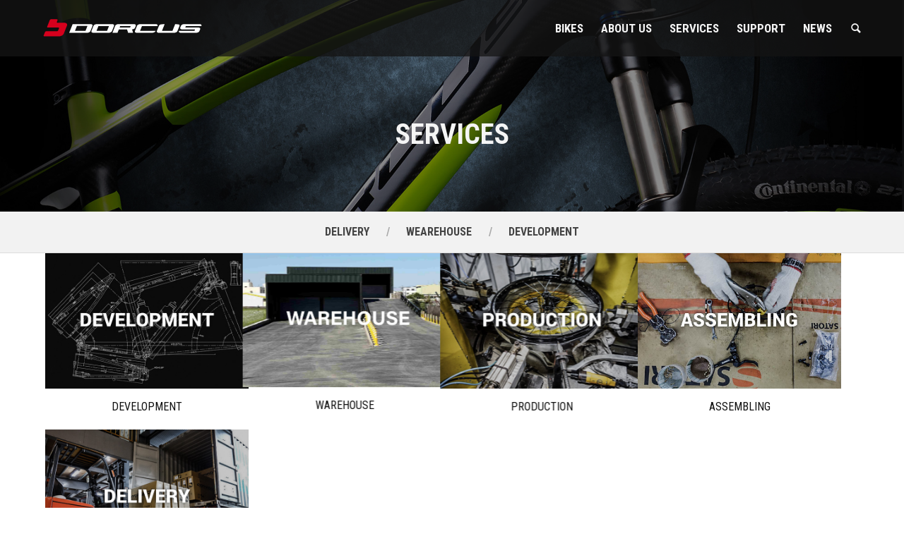

--- FILE ---
content_type: text/html; charset=UTF-8
request_url: http://www.dorcusbike.com/services_main.php?t=1&t2=73&t3=96
body_size: 3277
content:
<!DOCTYPE html>
<html lang="en">
<head>
<meta charset="utf-8">
<meta name="viewport" content="width=device-width, initial-scale=1.0">
<meta name="description" content="">
<meta name="author" content="">
<link rel="shortcut icon" href="style/images/favicon.ico">
<title>DORCUS CYCLE CORP</title>
<!-- Bootstrap core CSS -->
<link href="style/css/bootstrap.css" rel="stylesheet">
<link href="style/css/settings.css" rel="stylesheet">
<link href="style/js/google-code-prettify/prettify.css" rel="stylesheet">
<link href="style/js/fancybox/jquery.fancybox.css" rel="stylesheet" type="text/css" media="all" />
<link href="style/js/fancybox/helpers/jquery.fancybox-thumbs.css?v=1.0.2" rel="stylesheet" type="text/css" />
<link href="style.css" rel="stylesheet">
<link href="style/css/color/red.css" rel="stylesheet">
<link href='http://fonts.googleapis.com/css?family=Roboto:400,400italic,500,500italic,700italic,700,900,900italic,300italic,300,100italic,100' rel='stylesheet' type='text/css'>
<link href='http://fonts.googleapis.com/css?family=Roboto+Condensed:300italic,400italic,700italic,400,700,300' rel='stylesheet' type='text/css'>
<link href='http://fonts.googleapis.com/css?family=Roboto+Slab:400,700,300,100' rel='stylesheet' type='text/css'>
<link href="style/type/fontello.css" rel="stylesheet">
<link href="style/type/budicons.css" rel="stylesheet">
<!-- HTML5 shim and Respond.js IE8 support of HTML5 elements and media queries -->
<!--[if lt IE 9]>
      <script src="style/js/html5shiv.js"></script>
      <script src="https://oss.maxcdn.com/libs/respond.js/1.3.0/respond.min.js"></script>
      <![endif]-->
</head>
<body>
<div class="body-wrapper">
   
<div class="navbar">
    <div class="navbar-header">
      <div class="container">
        <div class="basic-wrapper"> <a class="btn responsive-menu pull-right" data-toggle="collapse" data-target=".navbar-collapse"><i class='icon-menu-1'></i></a> <a class="navbar-brand" href="index.php"><img src="style/images/logo.png" alt="" data-src="style/images/logo.png" data-ret="style/images/logo@2x.png" class="retina" /></a> </div>
        
        <nav class="collapse navbar-collapse pull-right">
          <ul class="nav navbar-nav">
            
            <li class="dropdown"><a href="bikes.php" class="dropdown-toggle js-activated">Bikes </a>
              <ul class="dropdown-menu">
                              <li class="dropdown-submenu"><a href="bikes_main.php?t=3&t2=46">MTB  <b class="caret"></b></a> 
                  <ul class="dropdown-menu">
                                       <li><a href="bikes_sub.php?t=3&t2=46&t3=112" tabindex="-1">E-Fully MTB</a></li>
                                       <li><a href="bikes_sub.php?t=3&t2=46&t3=113" tabindex="-1">E-MTB</a></li>
                      
                  </ul>
                </li>
                                <li class="dropdown-submenu"><a href="bikes_main.php?t=3&t2=114">Trekking  <b class="caret"></b></a> 
                  <ul class="dropdown-menu">
                                       <li><a href="bikes_sub.php?t=3&t2=114&t3=119" tabindex="-1">E-Trekking</a></li>
                      
                  </ul>
                </li>
                                <li class="dropdown-submenu"><a href="bikes_main.php?t=3&t2=115">Gravel  <b class="caret"></b></a> 
                  <ul class="dropdown-menu">
                                       <li><a href="bikes_sub.php?t=3&t2=115&t3=120" tabindex="-1">E-Gravel</a></li>
                      
                  </ul>
                </li>
                                <li class="dropdown-submenu"><a href="bikes_main.php?t=3&t2=116">Dirt  <b class="caret"></b></a> 
                  <ul class="dropdown-menu">
                                       <li><a href="bikes_sub.php?t=3&t2=116&t3=121" tabindex="-1">E-Dirt</a></li>
                      
                  </ul>
                </li>
                                <li class="dropdown-submenu"><a href="bikes_main.php?t=3&t2=117">Classic  <b class="caret"></b></a> 
                  <ul class="dropdown-menu">
                                       <li><a href="bikes_sub.php?t=3&t2=117&t3=122" tabindex="-1">Fat E-Bike</a></li>
                      
                  </ul>
                </li>
                                <li class="dropdown-submenu"><a href="bikes_main.php?t=3&t2=118">Foldable  <b class="caret"></b></a> 
                  <ul class="dropdown-menu">
                                       <li><a href="bikes_sub.php?t=3&t2=118&t3=123" tabindex="-1">E-Fat</a></li>
                                       <li><a href="bikes_sub.php?t=3&t2=118&t3=124" tabindex="-1">E-Foldable</a></li>
                      
                  </ul>
                </li>
                                <li class="dropdown-submenu"><a href="bikes_main.php?t=3&t2=125">Compact  <b class="caret"></b></a> 
                  <ul class="dropdown-menu">
                                       <li><a href="bikes_sub.php?t=3&t2=125&t3=126" tabindex="-1">E-Compact</a></li>
                      
                  </ul>
                </li>
                                <li class="dropdown-submenu"><a href="bikes_main.php?t=3&t2=108">TEEN  <b class="caret"></b></a> 
                  <ul class="dropdown-menu">
                                       <li><a href="bikes_sub.php?t=3&t2=108&t3=109" tabindex="-1">MTB</a></li>
                      
                  </ul>
                </li>
                  
              </ul>
            </li>
            <li class="dropdown"><a href="about-list.php" class="dropdown-toggle js-activated">About Us</a>
              <ul class="dropdown-menu">
                              <li><a href="about-info.php?i=4">Preparation Department</a></li>
                                <li><a href="about-info.php?i=5">Pre-Assembly Department</a></li>
                                <li><a href="about-info.php?i=6">Main Assembly Line</a></li>
                                <li><a href="about-info.php?i=7">Package Department</a></li>
                                <li><a href="about-info.php?i=8">Wheel Department</a></li>
                  
              </ul>
            </li>
            <!--li class="dropdown"><a href="frames.php" class="dropdown-toggle js-activated">Frames</a>
              <ul class="dropdown-menu">
                
              </ul>
            </li-->
            <li class="dropdown"><a href="services-list.php" class="dropdown-toggle js-activated">Services </a>
              <ul class="dropdown-menu">
                              <li><a href="services-info.php?i=2">DELIVERY</a></li>
                                <li><a href="services-info.php?i=5">WEAREHOUSE</a></li>
                                <li><a href="services-info.php?i=3">DEVELOPMENT</a></li>
                  
              </ul>
            </li>
            <!--li class="dropdown"><a href="services.php" class="dropdown-toggle js-activated">Services</a>
              <ul class="dropdown-menu">
                              <li class="dropdown-submenu"><a href="services_main.php?t=1&t2=139">DELIVERY  <b class="caret"></b></a> 
                <ul class="dropdown-menu">
                      
                  </ul></li>
                                <li class="dropdown-submenu"><a href="services_main.php?t=1&t2=140">WEAREHOUSE  <b class="caret"></b></a> 
                <ul class="dropdown-menu">
                      
                  </ul></li>
                                <li class="dropdown-submenu"><a href="services_main.php?t=1&t2=141">DEVELOPMENT  <b class="caret"></b></a> 
                <ul class="dropdown-menu">
                      
                  </ul></li>
                  
              </ul>
            </li-->
            <li><a href="support.php">SUPPORT</a></li>
            <li><a href="news.php">NEWS</a></li>
            <li><a href="pd_search.php"><i class="icon-search"></i></a></li>
          </ul> 
        </nav>
      </div>
    </div>
     
  </div> 
  <div class="page-title" style="background-image: url(style/images/art/parallax.jpg);">
    <div class="overlay"></div>
    <h1>Services</h1>
  </div>
  <div class="grid-portfolio full-portfolio">
    <div class="filter2 dark-wrapper container">
      <ul>
        <!--li><a href="services.php" >Category</a></li--> 
                <li><a href="services_main.php?t=1&t2=139"   >DELIVERY</a></li>
                <li><a href="services_main.php?t=1&t2=140"   >WEAREHOUSE</a></li>
                <li><a href="services_main.php?t=1&t2=141"   >DEVELOPMENT</a></li>
                <!--li><a href="bikes.php" >Bikes</a></li>
        <li><a href="bikes_main.php?t=1&t2=73" class="active" >PROFESSIONAL</a></li--> 
      </ul>
    </div>
    <!--div class="filter dark-wrapper container">
      <ul>
        <li><a href="index.php" >Home</a></li>
                <li><a href="#" data-filter=".bike139"   >DELIVERY</a></li>
                <li><a href="#" data-filter=".bike140"   >WEAREHOUSE</a></li>
                <li><a href="#" data-filter=".bike141"   >DEVELOPMENT</a></li>
         
      </ul>
    </div--> 
    <ul class="items mgbb">
             <li class="item thumb bike79">
        <figure><a href="services_sub.php?t=1&t2=73&t3=79" style="padding-bottom:45px;">
          <div class="text-overlay-pd">
            <div class="info">DEVELOPMENT</div>
          </div>
          <img src="upload/Product/F_20160729175377G09q3q.JPG" alt="" /> </a></figure>
           <div class="text-center"></div>
      </li>
            <li class="item thumb bike96">
        <figure><a href="services_sub.php?t=1&t2=73&t3=96" style="padding-bottom:45px;">
          <div class="text-overlay-pd">
            <div class="info">WAREHOUSE</div>
          </div>
          <img src="upload/Product/F_202307171010760btEqw.JPG" alt="" /> </a></figure>
           <div class="text-center"></div>
      </li>
            <li class="item thumb bike97">
        <figure><a href="services_sub.php?t=1&t2=73&t3=97" style="padding-bottom:45px;">
          <div class="text-overlay-pd">
            <div class="info">PRODUCTION</div>
          </div>
          <img src="upload/Product/F_20160729175332cariFf.JPG" alt="" /> </a></figure>
           <div class="text-center"></div>
      </li>
            <li class="item thumb bike98">
        <figure><a href="services_sub.php?t=1&t2=73&t3=98" style="padding-bottom:45px;">
          <div class="text-overlay-pd">
            <div class="info">ASSEMBLING</div>
          </div>
          <img src="upload/Product/F_20160920084271t9QUac.JPG" alt="" /> </a></figure>
           <div class="text-center"></div>
      </li>
            <li class="item thumb bike99">
        <figure><a href="services_sub.php?t=1&t2=73&t3=99" style="padding-bottom:45px;">
          <div class="text-overlay-pd">
            <div class="info">DELIVERY</div>
          </div>
          <img src="upload/Product/F_20160729175351zwixZT.JPG" alt="" /> </a></figure>
           <div class="text-center"></div>
      </li>
             
    </ul> 
  </div> 
  <div class="divide50 clearfix"></div>
 
  <footer class="footer black-wrapper widget-footer">
    <div class="container inner">
      <div class="row">
        <div class="col-sm-4">
          <div class="widget">
            
            <h3 class="widget-title"><a href="about.php" >ABOUT DORCUS</a></h3>
            <p class="bottom_align">Dorcus Bike Corp. is a Taiwan bicycle factory that is passionately committed to provide outstanding products and services. We specialize in manufacturing a wide range of top quality complete bicycles and bike parts supply. With long experiences in bicycle industry, Dorcus became one of the most reputable and high value added OEM / ODM partnerships of international companies.</p>
             
          </div> 
        </div> 
        
        <div class="col-sm-2">
          <div class="widget">
            <h3 class="widget-title"><i class="budicon-bicycle"></i> Bikes Series</h3>
            <ul class="post-list">
                              <li><h6><a href="bikes_main.php?t=3&t2=46"><i class="budicon-arrow-right"></i> MTB</a></h6></li>
                                <li><h6><a href="bikes_main.php?t=3&t2=114"><i class="budicon-arrow-right"></i> Trekking</a></h6></li>
                                <li><h6><a href="bikes_main.php?t=3&t2=115"><i class="budicon-arrow-right"></i> Gravel</a></h6></li>
                                <li><h6><a href="bikes_main.php?t=3&t2=116"><i class="budicon-arrow-right"></i> Dirt</a></h6></li>
                                <li><h6><a href="bikes_main.php?t=3&t2=117"><i class="budicon-arrow-right"></i> Classic</a></h6></li>
                                <li><h6><a href="bikes_main.php?t=3&t2=118"><i class="budicon-arrow-right"></i> Foldable</a></h6></li>
                                <li><h6><a href="bikes_main.php?t=3&t2=125"><i class="budicon-arrow-right"></i> Compact</a></h6></li>
                                <li><h6><a href="bikes_main.php?t=3&t2=108"><i class="budicon-arrow-right"></i> TEEN</a></h6></li>
                               
            </ul>
            <h3 class="widget-title" style="margin-top:20px;"><i class="budicon-bicycle"></i> Frame Series</h3>
            <ul class="post-list">
                             
            </ul> 
          </div> 
        </div> 
        <div class="col-sm-2">
          <div class="widget">
            <h3 class="widget-title"><i class="budicon-bicycle"></i> Services</h3>
            <ul class="post-list">
                              <li><h6><a href="services_main.php?t=1&t2=139"><i class="budicon-arrow-right"></i> DELIVERY</a></h6></li>
                                <li><h6><a href="services_main.php?t=1&t2=140"><i class="budicon-arrow-right"></i> WEAREHOUSE</a></h6></li>
                                <li><h6><a href="services_main.php?t=1&t2=141"><i class="budicon-arrow-right"></i> DEVELOPMENT</a></h6></li>
                               
            </ul> 
          </div> 
        </div> 
        <div class="col-sm-4">
          <div class="widget"> 
             <a href="contact.php" class="footer_splink"><h3 class="widget-title">Contact Us</h3></a>
            <div class="contact-info"> 
              <ul class="list-unstyled">
              <li >DORCUS CYCLE CORP. </li>
              <li style="padding-left: 32px; text-indent:-22px;"><i class="icon-location"></i>No.1-17, Shanjiao Rd., Dacun Township, Changhua County 515, Taiwan (R.O.C.) </li>
              <li  style="padding-left: 32px; text-indent:-22px;"><i class="icon-phone"></i>TEL : +886-4-8529555 </li>
              <li style="padding-left: 32px; text-indent:-22px;"><i class="icon-print"></i>FAX : +886-4-8527755 </li>
              <li style="padding-left: 32px; text-indent:-22px;" ><i class="icon-mail"></i><a href="mailto:sales03@dorcuscycle.com">sales03@dorcuscycle.com</a> </li> 
              </ul>
              </div>
          </div>
        </div> 
        
         
      </div> 
    </div> 
    
    <div class="sub-footer">
      <div class="container">
        <div class="row">
        <div class="col-sm-4">
        <p >© 2015 DORCUS CYCLE CORP. All rights reserved.</p>
        </div>
        <div class="col-sm-3" >
        <p><a href="about.php" >ABOUT</a> &nbsp;&nbsp; | &nbsp;&nbsp; <a href="support.php" >SUPPORT</a></p>
        </div>
        <div class="col-sm-5"> 
        <ul class="social pull-right">
          <li><a href="#"><img src="style/images/ff.png"></a></li> 
          <li><a href="https://www.facebook.com/Dorcus-Bike-259655614080088/" target="_blank"><i class="icon-s-facebook"></i></a></li> 
          <li><a href="https://www.instagram.com/dorcusbike/" target="_blank"><i class="icon-s-instagram"></i></a></li> 
        </ul>
        </div>
        </div>
      </div>
    </div>
  </footer> 
  
  
</div> 
<script src="style/js/jquery.min.js"></script> 
<script src="style/js/bootstrap.min.js"></script> 
<script src="style/js/twitter-bootstrap-hover-dropdown.min.js"></script> 
<script src="style/js/jquery.themepunch.plugins.min.js"></script> 
<script src="style/js/jquery.themepunch.revolution.min.js"></script> 
<script src="style/js/jquery.fancybox.pack.js"></script> 
<script src="style/js/fancybox/helpers/jquery.fancybox-thumbs.js?v=1.0.2"></script> 
<script src="style/js/fancybox/helpers/jquery.fancybox-media.js?v=1.0.0"></script> 
<script src="style/js/jquery.isotope.min.js"></script> 
<script src="style/js/jquery.easytabs.min.js"></script> 
<script src="style/js/idangerous.swiper-2.1.min.js"></script> 
<script src="style/js/jquery.fitvids.js"></script> 
<script src="style/js/jquery.sticky.js"></script> 
<script src="style/js/google-code-prettify/prettify.js"></script> 
<script src="style/js/jquery.slickforms.js"></script> 
<script src="style/js/instafeed.min.js"></script> 
<script src="style/js/jquery.dcflickr.1.0.js"></script> 
<script src="style/js/retina.js"></script> 
<script src="style/js/classie.js"></script> 
<script src="style/js/scripts.js"></script>  
</body>
</html>

--- FILE ---
content_type: text/css
request_url: http://www.dorcusbike.com/style/css/color/red.css
body_size: 3651
content:
.tp-loader.spinner0,
#fancybox-loading div {
    border-left: 3px solid rgba(216,40,69,.15);
    border-right: 3px solid rgba(216,40,69,.15);
    border-bottom: 3px solid rgba(216,40,69,.15);
    border-top: 3px solid rgba(216,40,69,.8);
}
a {
    color: #d6001d;
}
a.searchtx {
    color: #000000;
    -webkit-transition: all 200ms ease-in;
    -o-transition: all 200ms ease-in;
    -moz-transition: all 200ms ease-in;
}
a.searchtx:hover,
a.searchtx:focus {
    color: #d6001d;
    text-decoration: none;
}
.colored {
    color: #d6001d
}
.color-wrapper {
    background: #d6001d;
}
.color-wrapper:hover {
    background: #c5243f;
}
.post-title a:hover {
    color: #d6001d
}
ul.circled li:before {
    color: #d6001d;
}
blockquote {
    background: #d6001d;
}
.footer a:hover {
    color: #d6001d
}
.nav > li > a:hover {
    color: #d6001d;
}
.nav > li.current > a {
    color: #d6001d;
}
.navbar .nav .open > a,
.navbar .nav .open > a:hover,
.navbar .nav .open > a:focus {
    color: #d6001d;
}
.navbar .dropdown-menu > li > a:hover,
.navbar .dropdown-menu > li > a:focus,
.navbar .dropdown-submenu:hover > a,
.navbar .dropdown-submenu:focus > a,
.navbar .dropdown-menu > .active > a,
.navbar .dropdown-menu > .active > a:hover,
.navbar .dropdown-menu > .active > a:focus {
    color: #d6001d;
}
.btn,
.parallax .btn-submit,
.btn-submit {
    background: #d6001d;
}
.btn:hover,
.btn:focus,
.btn:active,
.btn.active,
.parallax .btn-submit:hover {
    background: #c5243f;
}
.black-wrapper .btn:hover {
    border: 1px solid #d6001d;
    color: #d6001d !important;
    background: none;
}
.meta a:hover,
.footer-meta a:hover {
    color: #d6001d
}
.more {
    border: 1px solid #d6001d
}
a.more {
    color:#d6001d;
    padding:5px 10px;
}
a.more:hover {
    color:#ffffff;
    background:#d6001d; 
}
.tooltip-inner {
    background-color: #d6001d;
}
.tooltip.top .tooltip-arrow,
.tooltip.top-left .tooltip-arrow,
.tooltip.top-right .tooltip-arrow {
    border-top-color: #d6001d
}
.tooltip.right .tooltip-arrow {
    border-right-color: #d6001d
}
.tooltip.left .tooltip-arrow {
    border-left-color: #d6001d
}
.tooltip.bottom .tooltip-arrow,
.tooltip.bottom-left .tooltip-arrow,
.tooltip.bottom-right .tooltip-arrow {
    border-bottom-color: #d6001d
}
figure a .text-overlay {
    background: #d6001d;
    background: rgba(216,40,69,0.90);
}
figure a .text-overlay-b {
    background: #d6001d;
    background: rgba(0,0,0,0.80);
}
.icon-overlay a .icn-more {
    background: #d6001d;
    background: rgba(216,40,69,0.93);
}
.filter ul li a:hover,
.filter ul li.current a,
.filter ul li a.active {
    color: #d6001d
}
.filter2 ul li a:hover,
.filter2 ul li.current a,
.filter2 ul li a.active {
    color: #d6001d
}
.panel-title > a:hover {
    color: #d6001d
}
.progress-list li em {
    color: #d6001d;
}
.progress.plain {
    border: 1px solid #d6001d;
}
.progress.plain .bar {
    background: #d6001d;
}
.tp-caption a {
    color: #d6001d
}
.services-1 .icon i.icn {
    color: #d6001d;
}
.services-2 i {
    color: #d6001d;
}
.tabs-top .tab a:hover,
.tabs-top .tab.active a {
    color: #d6001d
}
.pagination ul > li > a,
.pagination ul > li > span {
    color:#555555;
    background: #ffffff;
}
.pagination ul > li > a:hover,
.pagination ul > li > a:focus,
.pagination ul > .active > a,
.pagination ul > .active > span {
    background: #d6001d;
}
.sidebox a:hover {
    color: #d6001d
}
#comments .info h2 a:hover {
    color: #d6001d
}
#comments a.reply-link:hover {
    color: #d6001d
}
.pricing .plan h4 span {
    color: #d6001d
}
@media (max-width: 767px) { 
	.navbar-nav > li > a,
	.navbar-nav > li > a:focus {
	    color: #d6001d
	}
}

--- FILE ---
content_type: application/javascript
request_url: http://www.dorcusbike.com/style/js/scripts.js
body_size: 19903
content:
/*-----------------------------------------------------------------------------------*/
/*	STICKY HEADER
/*-----------------------------------------------------------------------------------*/
function init() {
"use strict";
        window.addEventListener('scroll', function(e){
            var distanceY = window.pageYOffset || document.documentElement.scrollTop,
                shrinkOn = 50,
                header = document.querySelector(".navbar");
            if (distanceY > shrinkOn) {
                classie.add(header,"fixed");
            } else {
                if (classie.has(header,"fixed")) {
                    classie.remove(header,"fixed");
                }
            }
        });
    }
    window.onload = init();
    
    
    $(document).ready(function() {
	$('.offset').css('padding-top', $('.navbar').height() + 'px');
       
}); 
$(window).resize(function() {
	$('.offset').css('padding-top', $('.navbar').height() + 'px');        
}); 
/*-----------------------------------------------------------------------------------*/
/*	RETINA
/*-----------------------------------------------------------------------------------*/
$(function() {
			$('.retina').retinise();
		});
/*-----------------------------------------------------------------------------------*/
/*	STICKY FILTER
/*-----------------------------------------------------------------------------------*/
$(document).ready(function() {
      $("#sticky-filter").sticky({ topSpacing: 58, className:"sfilter", responsiveBreakpoint: 767 });
	  $("#sticky-filter-in").sticky({ topSpacing: 100, className:"gfilter", responsiveBreakpoint: 767 });
    });
   
/*-----------------------------------------------------------------------------------*/
/*	SWIPER
/*-----------------------------------------------------------------------------------*/
  $('.swiper-container.gallery').each(function(){
  $(this).swiper({
    grabCursor: true,
    slidesPerView: 'auto',
    wrapperClass: 'swiper',
    slideClass: 'item',
    offsetPxBefore: 0,
     offsetPxAfter: 0,
     width: 300,
     breakpoints: {
    // when window width is <= 320px
    320: {
      slidesPerView: 1,
      spaceBetweenSlides: 10
    },
    // when window width is <= 480px
    480: {
      slidesPerView: 2,
      spaceBetweenSlides: 20
    },
    // when window width is <= 640px
    640: {
      slidesPerView: 3,
      spaceBetweenSlides: 30
    }
  }
  });

  var $swipers = $(this);

  $swipers.siblings('.arrow-left').click(function(e){
   e.preventDefault();
   $swipers.data('swiper').swipePrev();
  });
  $swipers.siblings('.arrow-right').click(function(e){
   e.preventDefault();
   $swipers.data('swiper').swipeNext();
  });
});

  $('.swiper-container.clients').each(function(){
  $(this).swiper({
     grabCursor: true,
    slidesPerView: 'auto',
    wrapperClass: 'swiper',
    slideClass: 'item'
  });
});
 
/*-----------------------------------------------------------------------------------*/
/*	ONEPAGE ANCHOR SCROLL
/*-----------------------------------------------------------------------------------*/
/**
* jQuery.LocalScroll - Animated scrolling navigation, using anchors.
* Copyright (c) 2007-2009 Ariel Flesler - aflesler(at)gmail(dot)com | http://flesler.blogspot.com
* Dual licensed under MIT and GPL.
* Date: 3/11/2009
* @author Ariel Flesler
* @version 1.2.7
**/
(function($){var l=location.href.replace(/#.*/,'');var g=$.localScroll=function(a){$('body').localScroll(a)};g.defaults={duration:1e3,axis:'y',event:'click',stop:true,target:window,reset:true};g.hash=function(a){if(location.hash){a=$.extend({},g.defaults,a);a.hash=false;if(a.reset){var e=a.duration;delete a.duration;$(a.target).scrollTo(0,a);a.duration=e}i(0,location,a)}};$.fn.localScroll=function(b){b=$.extend({},g.defaults,b);return b.lazy?this.bind(b.event,function(a){var e=$([a.target,a.target.parentNode]).filter(d)[0];if(e)i(a,e,b)}):this.find('a,area').filter(d).bind(b.event,function(a){i(a,this,b)}).end().end();function d(){return!!this.href&&!!this.hash&&this.href.replace(this.hash,'')==l&&(!b.filter||$(this).is(b.filter))}};function i(a,e,b){var d=e.hash.slice(1),f=document.getElementById(d)||document.getElementsByName(d)[0];if(!f)return;if(a)a.preventDefault();var h=$(b.target);if(b.lock&&h.is(':animated')||b.onBefore&&b.onBefore.call(b,a,f,h)===false)return;if(b.stop)h.stop(true);if(b.hash){var j=f.id==d?'id':'name',k=$('<a> </a>').attr(j,d).css({position:'absolute',top:$(window).scrollTop(),left:$(window).scrollLeft()});f[j]='';$('body').prepend(k);location=e.hash;k.remove();f[j]=d}h.scrollTo(f,b).trigger('notify.serialScroll',[f])}})(jQuery);
/**
 * Copyright (c) 2007-2012 Ariel Flesler - aflesler(at)gmail(dot)com | http://flesler.blogspot.com
 * Dual licensed under MIT and GPL.
 * @author Ariel Flesler
 * @version 1.4.5 BETA
 */
;(function($){var h=$.scrollTo=function(a,b,c){$(window).scrollTo(a,b,c)};h.defaults={axis:'xy',duration:parseFloat($.fn.jquery)>=1.3?0:1,limit:true};h.window=function(a){return $(window)._scrollable()};$.fn._scrollable=function(){return this.map(function(){var a=this,isWin=!a.nodeName||$.inArray(a.nodeName.toLowerCase(),['iframe','#document','html','body'])!=-1;if(!isWin)return a;var b=(a.contentWindow||a).document||a.ownerDocument||a;return/webkit/i.test(navigator.userAgent)||b.compatMode=='BackCompat'?b.body:b.documentElement})};$.fn.scrollTo=function(e,f,g){if(typeof f=='object'){g=f;f=0}if(typeof g=='function')g={onAfter:g};if(e=='max')e=9e9;g=$.extend({},h.defaults,g);f=f||g.duration;g.queue=g.queue&&g.axis.length>1;if(g.queue)f/=2;g.offset=both(g.offset);g.over=both(g.over);return this._scrollable().each(function(){if(e==null)return;var d=this,$elem=$(d),targ=e,toff,attr={},win=$elem.is('html,body');switch(typeof targ){case'number':case'string':if(/^([+-]=?)?\d+(\.\d+)?(px|%)?$/.test(targ)){targ=both(targ);break}targ=$(targ,this);if(!targ.length)return;case'object':if(targ.is||targ.style)toff=(targ=$(targ)).offset()}$.each(g.axis.split(''),function(i,a){var b=a=='x'?'Left':'Top',pos=b.toLowerCase(),key='scroll'+b,old=d[key],max=h.max(d,a);if(toff){attr[key]=toff[pos]+(win?0:old-$elem.offset()[pos]);if(g.margin){attr[key]-=parseInt(targ.css('margin'+b))||0;attr[key]-=parseInt(targ.css('border'+b+'Width'))||0}attr[key]+=g.offset[pos]||0;if(g.over[pos])attr[key]+=targ[a=='x'?'width':'height']()*g.over[pos]}else{var c=targ[pos];attr[key]=c.slice&&c.slice(-1)=='%'?parseFloat(c)/100*max:c}if(g.limit&&/^\d+$/.test(attr[key]))attr[key]=attr[key]<=0?0:Math.min(attr[key],max);if(!i&&g.queue){if(old!=attr[key])animate(g.onAfterFirst);delete attr[key]}});animate(g.onAfter);function animate(a){$elem.animate(attr,f,g.easing,a&&function(){a.call(this,e,g)})}}).end()};h.max=function(a,b){var c=b=='x'?'Width':'Height',scroll='scroll'+c;if(!$(a).is('html,body'))return a[scroll]-$(a)[c.toLowerCase()]();var d='client'+c,html=a.ownerDocument.documentElement,body=a.ownerDocument.body;return Math.max(html[scroll],body[scroll])-Math.min(html[d],body[d])};function both(a){return typeof a=='object'?a:{top:a,left:a}}})(jQuery);
$(document).ready(function(){ 
    $('#sticky-filter ul').localScroll({
	    offset: {top:-116, left:0}
    });
	$('#sticky-filter-in ul').localScroll({
	    offset: {top:0, right:0}
    });
  });
/*-----------------------------------------------------------------------------------*/
/*	SCROLL NAV
/*-----------------------------------------------------------------------------------*/
$(document).ready(function() {
	headerWrapper		= parseInt($('#sticky-filter').height());
	offsetTolerance	= 60;
	
	//Detecting user's scroll
	$(window).scroll(function() {
	
		//Check scroll position
		scrollPosition	= parseInt($(this).scrollTop());
		
		//Move trough each menu and check its position with scroll position then add current class
		$('#sticky-filter a').each(function() {

			thisHref				= $(this).attr('href');
			thisTruePosition	= parseInt($(thisHref).offset().top);
			thisPosition 		= thisTruePosition - headerWrapper - offsetTolerance;
			
			if(scrollPosition >= thisPosition) {
				
				$('.current').removeClass('current');
				$('#sticky-filter a[href='+ thisHref +']').parent('li').addClass('current');
				
			}
		});
		
		
		//If we're at the bottom of the page, move pointer to the last section
		bottomPage	= parseInt($(document).height()) - parseInt($(window).height());
		
		if(scrollPosition == bottomPage || scrollPosition >= bottomPage) {
		
			$('.current').removeClass('current');
			$('#sticky-filter a:last').parent('li').addClass('current');
		}
	});
	
});
$(document).ready(function() {
	headerWrapper		= parseInt($('#sticky-filter-in').height());
	offsetTolerance	= 60;
	
	//Detecting user's scroll
	$(window).scroll(function() {
	
		//Check scroll position
		scrollPosition	= parseInt($(this).scrollTop());
		
		//Move trough each menu and check its position with scroll position then add current class
		$('#sticky-filter-in a').each(function() {

			thisHref				= $(this).attr('href');
			thisTruePosition	= parseInt($(thisHref).offset().top);
			thisPosition 		= thisTruePosition - headerWrapper - offsetTolerance;
			
			if(scrollPosition >= thisPosition) {
				
				$('.current').removeClass('current');
				$('#sticky-filter-in a[href='+ thisHref +']').parent('li').addClass('current');
				
			}
		});
		
		
		//If we're at the bottom of the page, move pointer to the last section
		bottomPage	= parseInt($(document).height()) - parseInt($(window).height());
		
		if(scrollPosition == bottomPage || scrollPosition >= bottomPage) {
		
			$('.current').removeClass('current');
			$('#sticky-filter-in a:last').parent('li').addClass('current');
		}
	});
	
});
/*-----------------------------------------------------------------------------------*/
/*	ISOTOPE FULLSCREEN PORTFOLIO
/*-----------------------------------------------------------------------------------*/

var isotopeBreakpoints = [
                            { min_width: 1680, columns: 5 },
                            { min_width: 1440, max_width: 1680, columns: 5 },
                            { min_width: 1024, max_width: 1440, columns: 4 },
                            { min_width: 768, max_width: 1024, columns: 3 },
                            { max_width: 768, columns: 1 }
                            
                         ];

$(document).ready(function () {
    var $container = $('.full-portfolio .items');

    $container.imagesLoaded(function () {
        $container.isotope({
            itemSelector: '.item',
            layoutMode: 'fitRows'
        });
    });

    // hook to window resize to resize the portfolio items for fluidity / responsiveness
    $(window).smartresize(function() {
        var windowWidth = $(window).width();
        var windowHeight = $(window).height();

        for ( var i = 0; i < isotopeBreakpoints.length; i++ ) {
            if (windowWidth >= isotopeBreakpoints[i].min_width || !isotopeBreakpoints[i].min_width) {
                if (windowWidth < isotopeBreakpoints[i].max_width || !isotopeBreakpoints[i].max_width) {
                    $container.find('.item').each(function() {
                        $(this).width( Math.floor( $container.width() / isotopeBreakpoints[i].columns ) );
                    });

                    break;
                }
            }
        }
    });

    $(window).trigger( 'smartresize' );


    $('.grid-portfolio .filter li a').click(function () {

        $('.grid-portfolio .filter li a').removeClass('active');
        $(this).addClass('active');

        var selector = $(this).attr('data-filter');
        $container.isotope({
            filter: selector
        });

        return false;
    });
});
/*-----------------------------------------------------------------------------------*/
/*	ISOTOPE CLASSIC PORTFOLIO
/*-----------------------------------------------------------------------------------*/
$(document).ready(function () {
    var $container = $('.fix-portfolio .items');
    $container.imagesLoaded(function () {
        $container.isotope({
            itemSelector: '.item'
        });
    });

    $(window).on('resize', function () {
        $('.fix-portfolio .items').isotope('reLayout')
    });
    
    $('.fix-portfolio .filter li a').click(function () {

        $('.fix-portfolio .filter li a').removeClass('active');
        $(this).addClass('active');

        var selector = $(this).attr('data-filter');
        $container.isotope({
            filter: selector
        });

        return false;
    });
});
/*-----------------------------------------------------------------------------------*/
/*	ISOTOPE GRID BLOG
/*-----------------------------------------------------------------------------------*/
$(document).ready(function () {
    var $container = $('.grid-blog');
    $container.imagesLoaded(function () {
        $container.isotope({
            itemSelector: '.col'
        });
    });

    $(window).on('resize', function () {
        $('.grid-blog').isotope('reLayout')
    });
});
/*-----------------------------------------------------------------------------------*/
/*	MENU
/*-----------------------------------------------------------------------------------*/
$(document).ready(function () {
    $('.js-activated').dropdownHover({
        instantlyCloseOthers: false,
        delay: 0
    }).dropdown();


    $('.dropdown-menu a, .social .dropdown-menu, .social .dropdown-menu input').click(function (e) {
        e.stopPropagation();
    });

});
/*-----------------------------------------------------------------------------------*/
/*	REVOLUTION
/*-----------------------------------------------------------------------------------*/
jQuery(document).ready(function() {
jQuery('#fullscreenbanner33').revolution(
	{
	//	delay: 9000,
	//	startwidth: 1920,
	//	startheight: 1278,
	//	hideThumbs: 0,
	//	fullWidth:"off",
  //  stopAtSlide:"1",
   //stopAfterLoops:"0",
	//	fullScreen:"off",
	//	onHoverStop:"off",
	//	fullScreenOffsetContainer: ".mode-xs .navbar"
    
    delay: 9000,
		startwidth: 1920,
		startheight: 1278,
		hideThumbs: 0,
		fullWidth:"off",
		fullScreen:"off",
		onHoverStop:"off",
		fullScreenOffsetContainer: ".mode-xs .navbar"
	});
});
/*-----------------------------------------------------------------------------------*/
/*	FLICKR
/*-----------------------------------------------------------------------------------
$(document).ready(function($){
	$('.flickr-feed').dcFlickr({
		limit: 15, 
        q: { 
            id: '',
			lang: 'en-us',
			format: 'json',
			jsoncallback: '?'
        },
		onLoad: function(){
			$('.swiper-container.flickr').each(function(){
		  $(this).swiper({
		     grabCursor: true,
		    slidesPerView: 'auto',
		    wrapperClass: 'swiper',
		    slideClass: 'item'
		  });
		
		  var $swipers = $(this);
		
		  $swipers.siblings('.arrow-left').click(function(e){
		   e.preventDefault();
		   $swipers.data('swiper').swipePrev();
		  });
		  $swipers.siblings('.arrow-right').click(function(e){
		   e.preventDefault();
		   $swipers.data('swiper').swipeNext();
		  });
		});
		}
	});
});	 */	
/*-----------------------------------------------------------------------------------*/
/*	FANCYBOX
/*-----------------------------------------------------------------------------------*/
$(document).ready(function () {
    $(".fancybox-media").fancybox({
        arrows: true,
        padding: 0,
        closeBtn: true,
        openEffect: 'fade',
        closeEffect: 'fade',
        prevEffect: 'fade',
        nextEffect: 'fade',
        helpers: {
            media: {},
            overlay: {
                locked: false
            },
            buttons: false,
            thumbs: {
                width: 50,
                height: 50
            },
            title: {
                type: 'inside'
            }
        },
        beforeLoad: function () {
            var el, id = $(this.element).data('title-id');
            if (id) {
                el = $('#' + id);
                if (el.length) {
                    this.title = el.html();
                }
            }
        }
    });
});

 
/*-----------------------------------------------------------------------------------*/
/*	IMAGE ICON HOVER
/*-----------------------------------------------------------------------------------*/
$(document).ready(function () {
    $('.icon-overlay a').prepend('<span class="icn-more"></span>');
});
/*-----------------------------------------------------------------------------------*/
/*	TESTIMONIALS
/*-----------------------------------------------------------------------------------*/
$(document).ready(function () {
    $('#testimonials').easytabs({
        animationSpeed: 500,
        updateHash: false,
        cycle: 5000
    });

});
/*-----------------------------------------------------------------------------------*/
/*	TABS
/*-----------------------------------------------------------------------------------*/
$(document).ready(function () {
    $('.tabs.tabs-top').easytabs({
        animationSpeed: 300,
        updateHash: false
    });
});
/*-----------------------------------------------------------------------------------*/
/*	DATA REL
/*-----------------------------------------------------------------------------------*/
$('a[data-rel]').each(function () {
    $(this).attr('rel', $(this).data('rel'));
});
/*-----------------------------------------------------------------------------------*/
/*	TOOLTIP
/*-----------------------------------------------------------------------------------*/
$(document).ready(function () {
    if ($("[rel=tooltip]").length) {
        $("[rel=tooltip]").tooltip();
    }
});
/*-----------------------------------------------------------------------------------*/
/*	VIDEO
/*-----------------------------------------------------------------------------------*/
jQuery(document).ready(function () {
    jQuery('.player').fitVids();
});
/*-----------------------------------------------------------------------------------*/
/*	PRETTIFY
/*-----------------------------------------------------------------------------------*/
jQuery(document).ready(function () {
    window.prettyPrint && prettyPrint()
});
/*-----------------------------------------------------------------------------------*/
/*	PARALLAX MOBILE
/*-----------------------------------------------------------------------------------*/
$(document).ready(function () {
    if (navigator.userAgent.match(/Android/i) ||
        navigator.userAgent.match(/webOS/i) ||
        navigator.userAgent.match(/iPhone/i) ||
        navigator.userAgent.match(/iPad/i) ||
        navigator.userAgent.match(/iPod/i) ||
        navigator.userAgent.match(/BlackBerry/i)) {
        $('.parallax').addClass('mobile');
    }
});
/*-----------------------------------------------------------------------------------*/
/* NAV BASE LINK
/*-----------------------------------------------------------------------------------*/
jQuery(document).ready(function($) {
jQuery('a.js-activated').not('a.js-activated[href^="#"]').click(function(){
var url = $(this).attr('href');
window.location.href = url;
return true;
});
});
/*-----------------------------------------------------------------------------------*/
/* WIDTH CLASS
/*-----------------------------------------------------------------------------------*/
$(document).ready(function(){
    assign_bootstrap_mode();
    $(window).resize(function() {
        assign_bootstrap_mode();
    });
});

function assign_bootstrap_mode() {
    width = $( window ).width();
    var mode = '';
    if (width<768) {
        mode = "mode-xs";
    }
    else if (width<992) {
        mode = "mode-sm";
    }
    else if (width<1200) {
        mode = "mode-md";
    }
    else if (width>1200) {
        mode = "mode-lg";
    }
    $("body").removeClass("mode-xs").removeClass("mode-sm").removeClass("mode-md").removeClass("mode-lg").addClass(mode);
}

--- FILE ---
content_type: application/javascript
request_url: http://www.dorcusbike.com/style/js/jquery.dcflickr.1.0.js
body_size: 1659
content:
/*
 * DC Flickr - jQuery Flickr
 * Copyright (c) 2011 Design Chemical
 * http://www.designchemical.com/blog/
 *
 * Dual licensed under the MIT and GPL licenses:
 * 	http://www.opensource.org/licenses/mit-license.php
 * 	http://www.gnu.org/licenses/gpl.html
 *
 */

(function($){

	$.fn.dcFlickr = function(options) {

		//set default options
		var defaults = {
			base: 'http://api.flickr.com/services/feeds/',
			api: 'photos_public.gne',
			limit: 20,
			q: {
				lang: 'en-us',
				format: 'json',
				jsoncallback: '?'
			},
			onLoad : function() {}
		};

		//call the default otions
		var options = $.extend(defaults, options);
		var url = defaults.base + defaults.api + '?';
		var qfirst = true;

		for(var key in defaults.q){
			if(!qfirst)
				url += '&';
			url += key + '=' + defaults.q[key];
			qfirst = false;
		}
		
		var $dcFlickr = this;

		return $dcFlickr.each(function(options){

			var htmlString = "";
			limit = defaults.limit;
		
			$.getJSON(url, function(data){
			
				// Cycle each flickr image
				$.each(data.items, function(i,item){
					if(i < limit){
						// var source = item.media.m.replace(/_m\.jpg$/, ".jpg");
						var sourceSquare = (item.media.m).replace('_m.jpg', '_q.jpg');
						htmlString += '<div class="item"><figure>';
						htmlString += '<img src="' + sourceSquare + '" alt="" />';
						htmlString += '<a href="' + item.link + '" target="_blank" class="fli-link"><i class="icon-link"></i></a></figure></div>';
					}
				});
			   
				// append html to object
				$dcFlickr.html(htmlString);
				
			}).success(function() {
				// onLoad callback;
				defaults.onLoad.call(this);
			});
		});
	};
})(jQuery);